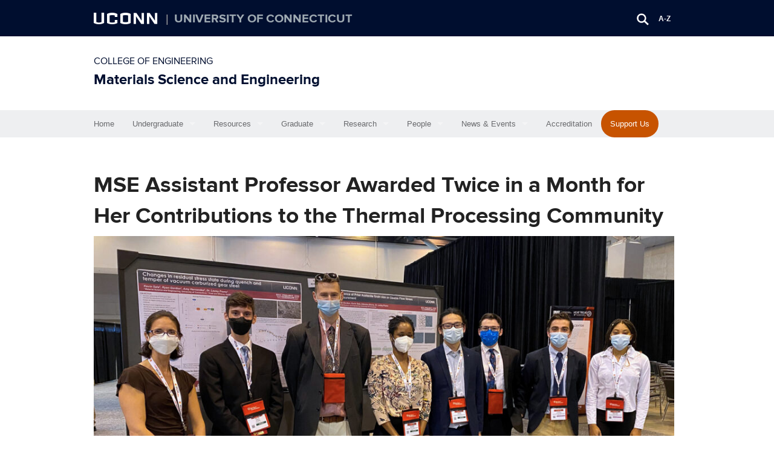

--- FILE ---
content_type: text/html; charset=UTF-8
request_url: https://mse.engr.uconn.edu/mse-assistant-professor-awarded-twice-in-a-month-for-her-contributions-to-the-thermal-processing-community.php
body_size: 56732
content:
<!DOCTYPE html>
<!--[if IE 6]>
<html id="ie6" lang="en-US">
<![endif]-->
<!--[if IE 7]>
<html id="ie7" lang="en-US">
<![endif]-->
<!--[if IE 8]>
<html id="ie8" lang="en-US">
<![endif]-->
<!--[if IE 9]>
<html id="ie9" lang="en-US">
<![endif]-->
<!--[if IE 10]>
<html id="ie10" lang="en-US">
<![endif]-->
<!--[if IE 11]>
<html id="ie11" lang="en-US">
<![endif]-->
<!--[if !(IE 6) | !(IE 7) | !(IE 8) | !(IE 9) | !(IE 10) | !(IE 11)]><!-->
<html lang = "en-US" lang="en-US">
<!--<![endif]-->
<head>
<meta name="viewport" content="width=device-width, initial-scale=1.0">
<meta http-equiv="X-UA-Compatible" content="IE=Edge,chrome=1" />
<meta name = "robots" content = "all, index, follow" />
<meta http-equiv = "CACHE-CONTROL" content = "CACHE" />
<meta http-equiv = "PRAGMA" content = "CACHE" />
    <title>MSE Assistant Professor Awarded Twice in a Month for Her Contributions to the Thermal Processing Community  |   Materials Science and Engineering</title>
	<link rel="pingback" href="https://mse.engr.uconn.edu/xmlrpc.php">
	<meta name='robots' content='max-image-preview:large' />
<link rel='dns-prefetch' href='//www.googletagmanager.com' />
<link rel="alternate" title="oEmbed (JSON)" type="application/json+oembed" href="https://mse.engr.uconn.edu/wp-json/oembed/1.0/embed?url=https%3A%2F%2Fmse.engr.uconn.edu%2Fmse-assistant-professor-awarded-twice-in-a-month-for-her-contributions-to-the-thermal-processing-community.php" />
<link rel="alternate" title="oEmbed (XML)" type="text/xml+oembed" href="https://mse.engr.uconn.edu/wp-json/oembed/1.0/embed?url=https%3A%2F%2Fmse.engr.uconn.edu%2Fmse-assistant-professor-awarded-twice-in-a-month-for-her-contributions-to-the-thermal-processing-community.php&#038;format=xml" />
<style id='wp-img-auto-sizes-contain-inline-css' type='text/css'>
img:is([sizes=auto i],[sizes^="auto," i]){contain-intrinsic-size:3000px 1500px}
/*# sourceURL=wp-img-auto-sizes-contain-inline-css */
</style>
<style id='wp-emoji-styles-inline-css' type='text/css'>

	img.wp-smiley, img.emoji {
		display: inline !important;
		border: none !important;
		box-shadow: none !important;
		height: 1em !important;
		width: 1em !important;
		margin: 0 0.07em !important;
		vertical-align: -0.1em !important;
		background: none !important;
		padding: 0 !important;
	}
/*# sourceURL=wp-emoji-styles-inline-css */
</style>
<style id='wp-block-library-inline-css' type='text/css'>
:root{--wp-block-synced-color:#7a00df;--wp-block-synced-color--rgb:122,0,223;--wp-bound-block-color:var(--wp-block-synced-color);--wp-editor-canvas-background:#ddd;--wp-admin-theme-color:#007cba;--wp-admin-theme-color--rgb:0,124,186;--wp-admin-theme-color-darker-10:#006ba1;--wp-admin-theme-color-darker-10--rgb:0,107,160.5;--wp-admin-theme-color-darker-20:#005a87;--wp-admin-theme-color-darker-20--rgb:0,90,135;--wp-admin-border-width-focus:2px}@media (min-resolution:192dpi){:root{--wp-admin-border-width-focus:1.5px}}.wp-element-button{cursor:pointer}:root .has-very-light-gray-background-color{background-color:#eee}:root .has-very-dark-gray-background-color{background-color:#313131}:root .has-very-light-gray-color{color:#eee}:root .has-very-dark-gray-color{color:#313131}:root .has-vivid-green-cyan-to-vivid-cyan-blue-gradient-background{background:linear-gradient(135deg,#00d084,#0693e3)}:root .has-purple-crush-gradient-background{background:linear-gradient(135deg,#34e2e4,#4721fb 50%,#ab1dfe)}:root .has-hazy-dawn-gradient-background{background:linear-gradient(135deg,#faaca8,#dad0ec)}:root .has-subdued-olive-gradient-background{background:linear-gradient(135deg,#fafae1,#67a671)}:root .has-atomic-cream-gradient-background{background:linear-gradient(135deg,#fdd79a,#004a59)}:root .has-nightshade-gradient-background{background:linear-gradient(135deg,#330968,#31cdcf)}:root .has-midnight-gradient-background{background:linear-gradient(135deg,#020381,#2874fc)}:root{--wp--preset--font-size--normal:16px;--wp--preset--font-size--huge:42px}.has-regular-font-size{font-size:1em}.has-larger-font-size{font-size:2.625em}.has-normal-font-size{font-size:var(--wp--preset--font-size--normal)}.has-huge-font-size{font-size:var(--wp--preset--font-size--huge)}.has-text-align-center{text-align:center}.has-text-align-left{text-align:left}.has-text-align-right{text-align:right}.has-fit-text{white-space:nowrap!important}#end-resizable-editor-section{display:none}.aligncenter{clear:both}.items-justified-left{justify-content:flex-start}.items-justified-center{justify-content:center}.items-justified-right{justify-content:flex-end}.items-justified-space-between{justify-content:space-between}.screen-reader-text{border:0;clip-path:inset(50%);height:1px;margin:-1px;overflow:hidden;padding:0;position:absolute;width:1px;word-wrap:normal!important}.screen-reader-text:focus{background-color:#ddd;clip-path:none;color:#444;display:block;font-size:1em;height:auto;left:5px;line-height:normal;padding:15px 23px 14px;text-decoration:none;top:5px;width:auto;z-index:100000}html :where(.has-border-color){border-style:solid}html :where([style*=border-top-color]){border-top-style:solid}html :where([style*=border-right-color]){border-right-style:solid}html :where([style*=border-bottom-color]){border-bottom-style:solid}html :where([style*=border-left-color]){border-left-style:solid}html :where([style*=border-width]){border-style:solid}html :where([style*=border-top-width]){border-top-style:solid}html :where([style*=border-right-width]){border-right-style:solid}html :where([style*=border-bottom-width]){border-bottom-style:solid}html :where([style*=border-left-width]){border-left-style:solid}html :where(img[class*=wp-image-]){height:auto;max-width:100%}:where(figure){margin:0 0 1em}html :where(.is-position-sticky){--wp-admin--admin-bar--position-offset:var(--wp-admin--admin-bar--height,0px)}@media screen and (max-width:600px){html :where(.is-position-sticky){--wp-admin--admin-bar--position-offset:0px}}

/*# sourceURL=wp-block-library-inline-css */
</style><style id='global-styles-inline-css' type='text/css'>
:root{--wp--preset--aspect-ratio--square: 1;--wp--preset--aspect-ratio--4-3: 4/3;--wp--preset--aspect-ratio--3-4: 3/4;--wp--preset--aspect-ratio--3-2: 3/2;--wp--preset--aspect-ratio--2-3: 2/3;--wp--preset--aspect-ratio--16-9: 16/9;--wp--preset--aspect-ratio--9-16: 9/16;--wp--preset--color--black: #000000;--wp--preset--color--cyan-bluish-gray: #abb8c3;--wp--preset--color--white: #ffffff;--wp--preset--color--pale-pink: #f78da7;--wp--preset--color--vivid-red: #cf2e2e;--wp--preset--color--luminous-vivid-orange: #ff6900;--wp--preset--color--luminous-vivid-amber: #fcb900;--wp--preset--color--light-green-cyan: #7bdcb5;--wp--preset--color--vivid-green-cyan: #00d084;--wp--preset--color--pale-cyan-blue: #8ed1fc;--wp--preset--color--vivid-cyan-blue: #0693e3;--wp--preset--color--vivid-purple: #9b51e0;--wp--preset--gradient--vivid-cyan-blue-to-vivid-purple: linear-gradient(135deg,rgb(6,147,227) 0%,rgb(155,81,224) 100%);--wp--preset--gradient--light-green-cyan-to-vivid-green-cyan: linear-gradient(135deg,rgb(122,220,180) 0%,rgb(0,208,130) 100%);--wp--preset--gradient--luminous-vivid-amber-to-luminous-vivid-orange: linear-gradient(135deg,rgb(252,185,0) 0%,rgb(255,105,0) 100%);--wp--preset--gradient--luminous-vivid-orange-to-vivid-red: linear-gradient(135deg,rgb(255,105,0) 0%,rgb(207,46,46) 100%);--wp--preset--gradient--very-light-gray-to-cyan-bluish-gray: linear-gradient(135deg,rgb(238,238,238) 0%,rgb(169,184,195) 100%);--wp--preset--gradient--cool-to-warm-spectrum: linear-gradient(135deg,rgb(74,234,220) 0%,rgb(151,120,209) 20%,rgb(207,42,186) 40%,rgb(238,44,130) 60%,rgb(251,105,98) 80%,rgb(254,248,76) 100%);--wp--preset--gradient--blush-light-purple: linear-gradient(135deg,rgb(255,206,236) 0%,rgb(152,150,240) 100%);--wp--preset--gradient--blush-bordeaux: linear-gradient(135deg,rgb(254,205,165) 0%,rgb(254,45,45) 50%,rgb(107,0,62) 100%);--wp--preset--gradient--luminous-dusk: linear-gradient(135deg,rgb(255,203,112) 0%,rgb(199,81,192) 50%,rgb(65,88,208) 100%);--wp--preset--gradient--pale-ocean: linear-gradient(135deg,rgb(255,245,203) 0%,rgb(182,227,212) 50%,rgb(51,167,181) 100%);--wp--preset--gradient--electric-grass: linear-gradient(135deg,rgb(202,248,128) 0%,rgb(113,206,126) 100%);--wp--preset--gradient--midnight: linear-gradient(135deg,rgb(2,3,129) 0%,rgb(40,116,252) 100%);--wp--preset--font-size--small: 13px;--wp--preset--font-size--medium: 20px;--wp--preset--font-size--large: 36px;--wp--preset--font-size--x-large: 42px;--wp--preset--spacing--20: 0.44rem;--wp--preset--spacing--30: 0.67rem;--wp--preset--spacing--40: 1rem;--wp--preset--spacing--50: 1.5rem;--wp--preset--spacing--60: 2.25rem;--wp--preset--spacing--70: 3.38rem;--wp--preset--spacing--80: 5.06rem;--wp--preset--shadow--natural: 6px 6px 9px rgba(0, 0, 0, 0.2);--wp--preset--shadow--deep: 12px 12px 50px rgba(0, 0, 0, 0.4);--wp--preset--shadow--sharp: 6px 6px 0px rgba(0, 0, 0, 0.2);--wp--preset--shadow--outlined: 6px 6px 0px -3px rgb(255, 255, 255), 6px 6px rgb(0, 0, 0);--wp--preset--shadow--crisp: 6px 6px 0px rgb(0, 0, 0);}:where(.is-layout-flex){gap: 0.5em;}:where(.is-layout-grid){gap: 0.5em;}body .is-layout-flex{display: flex;}.is-layout-flex{flex-wrap: wrap;align-items: center;}.is-layout-flex > :is(*, div){margin: 0;}body .is-layout-grid{display: grid;}.is-layout-grid > :is(*, div){margin: 0;}:where(.wp-block-columns.is-layout-flex){gap: 2em;}:where(.wp-block-columns.is-layout-grid){gap: 2em;}:where(.wp-block-post-template.is-layout-flex){gap: 1.25em;}:where(.wp-block-post-template.is-layout-grid){gap: 1.25em;}.has-black-color{color: var(--wp--preset--color--black) !important;}.has-cyan-bluish-gray-color{color: var(--wp--preset--color--cyan-bluish-gray) !important;}.has-white-color{color: var(--wp--preset--color--white) !important;}.has-pale-pink-color{color: var(--wp--preset--color--pale-pink) !important;}.has-vivid-red-color{color: var(--wp--preset--color--vivid-red) !important;}.has-luminous-vivid-orange-color{color: var(--wp--preset--color--luminous-vivid-orange) !important;}.has-luminous-vivid-amber-color{color: var(--wp--preset--color--luminous-vivid-amber) !important;}.has-light-green-cyan-color{color: var(--wp--preset--color--light-green-cyan) !important;}.has-vivid-green-cyan-color{color: var(--wp--preset--color--vivid-green-cyan) !important;}.has-pale-cyan-blue-color{color: var(--wp--preset--color--pale-cyan-blue) !important;}.has-vivid-cyan-blue-color{color: var(--wp--preset--color--vivid-cyan-blue) !important;}.has-vivid-purple-color{color: var(--wp--preset--color--vivid-purple) !important;}.has-black-background-color{background-color: var(--wp--preset--color--black) !important;}.has-cyan-bluish-gray-background-color{background-color: var(--wp--preset--color--cyan-bluish-gray) !important;}.has-white-background-color{background-color: var(--wp--preset--color--white) !important;}.has-pale-pink-background-color{background-color: var(--wp--preset--color--pale-pink) !important;}.has-vivid-red-background-color{background-color: var(--wp--preset--color--vivid-red) !important;}.has-luminous-vivid-orange-background-color{background-color: var(--wp--preset--color--luminous-vivid-orange) !important;}.has-luminous-vivid-amber-background-color{background-color: var(--wp--preset--color--luminous-vivid-amber) !important;}.has-light-green-cyan-background-color{background-color: var(--wp--preset--color--light-green-cyan) !important;}.has-vivid-green-cyan-background-color{background-color: var(--wp--preset--color--vivid-green-cyan) !important;}.has-pale-cyan-blue-background-color{background-color: var(--wp--preset--color--pale-cyan-blue) !important;}.has-vivid-cyan-blue-background-color{background-color: var(--wp--preset--color--vivid-cyan-blue) !important;}.has-vivid-purple-background-color{background-color: var(--wp--preset--color--vivid-purple) !important;}.has-black-border-color{border-color: var(--wp--preset--color--black) !important;}.has-cyan-bluish-gray-border-color{border-color: var(--wp--preset--color--cyan-bluish-gray) !important;}.has-white-border-color{border-color: var(--wp--preset--color--white) !important;}.has-pale-pink-border-color{border-color: var(--wp--preset--color--pale-pink) !important;}.has-vivid-red-border-color{border-color: var(--wp--preset--color--vivid-red) !important;}.has-luminous-vivid-orange-border-color{border-color: var(--wp--preset--color--luminous-vivid-orange) !important;}.has-luminous-vivid-amber-border-color{border-color: var(--wp--preset--color--luminous-vivid-amber) !important;}.has-light-green-cyan-border-color{border-color: var(--wp--preset--color--light-green-cyan) !important;}.has-vivid-green-cyan-border-color{border-color: var(--wp--preset--color--vivid-green-cyan) !important;}.has-pale-cyan-blue-border-color{border-color: var(--wp--preset--color--pale-cyan-blue) !important;}.has-vivid-cyan-blue-border-color{border-color: var(--wp--preset--color--vivid-cyan-blue) !important;}.has-vivid-purple-border-color{border-color: var(--wp--preset--color--vivid-purple) !important;}.has-vivid-cyan-blue-to-vivid-purple-gradient-background{background: var(--wp--preset--gradient--vivid-cyan-blue-to-vivid-purple) !important;}.has-light-green-cyan-to-vivid-green-cyan-gradient-background{background: var(--wp--preset--gradient--light-green-cyan-to-vivid-green-cyan) !important;}.has-luminous-vivid-amber-to-luminous-vivid-orange-gradient-background{background: var(--wp--preset--gradient--luminous-vivid-amber-to-luminous-vivid-orange) !important;}.has-luminous-vivid-orange-to-vivid-red-gradient-background{background: var(--wp--preset--gradient--luminous-vivid-orange-to-vivid-red) !important;}.has-very-light-gray-to-cyan-bluish-gray-gradient-background{background: var(--wp--preset--gradient--very-light-gray-to-cyan-bluish-gray) !important;}.has-cool-to-warm-spectrum-gradient-background{background: var(--wp--preset--gradient--cool-to-warm-spectrum) !important;}.has-blush-light-purple-gradient-background{background: var(--wp--preset--gradient--blush-light-purple) !important;}.has-blush-bordeaux-gradient-background{background: var(--wp--preset--gradient--blush-bordeaux) !important;}.has-luminous-dusk-gradient-background{background: var(--wp--preset--gradient--luminous-dusk) !important;}.has-pale-ocean-gradient-background{background: var(--wp--preset--gradient--pale-ocean) !important;}.has-electric-grass-gradient-background{background: var(--wp--preset--gradient--electric-grass) !important;}.has-midnight-gradient-background{background: var(--wp--preset--gradient--midnight) !important;}.has-small-font-size{font-size: var(--wp--preset--font-size--small) !important;}.has-medium-font-size{font-size: var(--wp--preset--font-size--medium) !important;}.has-large-font-size{font-size: var(--wp--preset--font-size--large) !important;}.has-x-large-font-size{font-size: var(--wp--preset--font-size--x-large) !important;}
/*# sourceURL=global-styles-inline-css */
</style>

<style id='classic-theme-styles-inline-css' type='text/css'>
/*! This file is auto-generated */
.wp-block-button__link{color:#fff;background-color:#32373c;border-radius:9999px;box-shadow:none;text-decoration:none;padding:calc(.667em + 2px) calc(1.333em + 2px);font-size:1.125em}.wp-block-file__button{background:#32373c;color:#fff;text-decoration:none}
/*# sourceURL=/wp-includes/css/classic-themes.min.css */
</style>
<link rel='stylesheet' id='awsm-ead-public-css' href='https://mse.engr.uconn.edu/wp-content/plugins/embed-any-document/css/embed-public.min.css?ver=2.7.12' type='text/css' media='all' />
<link rel='stylesheet' id='normalize-style-css' href='https://mse.engr.uconn.edu/wp-content/themes/independence-day-theme/css/normalize.css?ver=6.9' type='text/css' media='all' />
<link rel='stylesheet' id='foundation-style-css' href='https://mse.engr.uconn.edu/wp-content/themes/independence-day-theme/css/foundation.min.css?ver=6.9' type='text/css' media='all' />
<link rel='stylesheet' id='site-font-style-css' href='https://mse.engr.uconn.edu/wp-content/themes/independence-day-theme/css/fonts.css?ver=6.9' type='text/css' media='all' />
<link rel='stylesheet' id='site-style-css' href='https://mse.engr.uconn.edu/wp-content/themes/independence-day-theme/style.css?ver=6.9' type='text/css' media='all' />
<link rel='stylesheet' id='static-overrides-style-css' href='https://mse.engr.uconn.edu/wp-content/themes/independence-day-theme/css/app.css?ver=6.9' type='text/css' media='all' />
<link rel='stylesheet' id='jquery-ui-style-css' href='https://mse.engr.uconn.edu/wp-content/themes/independence-day-theme/css/jquery-ui.css?ver=6.9' type='text/css' media='all' />
<!--n2css--><!--n2js--><script type="text/javascript" src="https://mse.engr.uconn.edu/wp-includes/js/jquery/jquery.min.js?ver=3.7.1" id="jquery-core-js"></script>
<script type="text/javascript" src="https://mse.engr.uconn.edu/wp-includes/js/jquery/jquery-migrate.min.js?ver=3.4.1" id="jquery-migrate-js"></script>
<script type="text/javascript" src="https://mse.engr.uconn.edu/wp-content/themes/independence-day-theme/js/vendor/modernizr.js?ver=6.9" id="vendor-modernizr-js"></script>
<script type="text/javascript" src="https://mse.engr.uconn.edu/wp-content/themes/independence-day-theme/js/foundation.min.js?ver=6.9" id="foundation-jQuery-js"></script>

<!-- Google tag (gtag.js) snippet added by Site Kit -->
<!-- Google Analytics snippet added by Site Kit -->
<script type="text/javascript" src="https://www.googletagmanager.com/gtag/js?id=G-SFYYQZXXK2" id="google_gtagjs-js" async></script>
<script type="text/javascript" id="google_gtagjs-js-after">
/* <![CDATA[ */
window.dataLayer = window.dataLayer || [];function gtag(){dataLayer.push(arguments);}
gtag("set","linker",{"domains":["mse.engr.uconn.edu"]});
gtag("js", new Date());
gtag("set", "developer_id.dZTNiMT", true);
gtag("config", "G-SFYYQZXXK2");
//# sourceURL=google_gtagjs-js-after
/* ]]> */
</script>
<link rel="https://api.w.org/" href="https://mse.engr.uconn.edu/wp-json/" /><link rel="alternate" title="JSON" type="application/json" href="https://mse.engr.uconn.edu/wp-json/wp/v2/posts/13587" /><link rel="EditURI" type="application/rsd+xml" title="RSD" href="https://mse.engr.uconn.edu/xmlrpc.php?rsd" />
<link rel="canonical" href="https://mse.engr.uconn.edu/mse-assistant-professor-awarded-twice-in-a-month-for-her-contributions-to-the-thermal-processing-community.php" />
<link rel='shortlink' href='https://mse.engr.uconn.edu/?p=13587' />
<meta name="generator" content="Site Kit by Google 1.170.0" />
<!-- Google Tag Manager snippet added by Site Kit -->
<script type="text/javascript">
/* <![CDATA[ */

			( function( w, d, s, l, i ) {
				w[l] = w[l] || [];
				w[l].push( {'gtm.start': new Date().getTime(), event: 'gtm.js'} );
				var f = d.getElementsByTagName( s )[0],
					j = d.createElement( s ), dl = l != 'dataLayer' ? '&l=' + l : '';
				j.async = true;
				j.src = 'https://www.googletagmanager.com/gtm.js?id=' + i + dl;
				f.parentNode.insertBefore( j, f );
			} )( window, document, 'script', 'dataLayer', 'GTM-W7WDP6H' );
			
/* ]]> */
</script>

<!-- End Google Tag Manager snippet added by Site Kit -->
<link rel="icon" href="https://mse.engr.uconn.edu/wp-content/uploads/2020/04/cropped-Uconn_favicon512-32x32.jpg" sizes="32x32" />
<link rel="icon" href="https://mse.engr.uconn.edu/wp-content/uploads/2020/04/cropped-Uconn_favicon512-192x192.jpg" sizes="192x192" />
<link rel="apple-touch-icon" href="https://mse.engr.uconn.edu/wp-content/uploads/2020/04/cropped-Uconn_favicon512-180x180.jpg" />
<meta name="msapplication-TileImage" content="https://mse.engr.uconn.edu/wp-content/uploads/2020/04/cropped-Uconn_favicon512-270x270.jpg" />
		<style type="text/css" id="wp-custom-css">
			/*
You can add your own CSS here.

Click the help icon above to learn more.
*/

		</style>
		<link rel='stylesheet' id='so-css-independence-day-theme-css' href='https://mse.engr.uconn.edu/wp-content/uploads/so-css/so-css-independence-day-theme.css?ver=1761250688' type='text/css' media='all' />
<link rel='stylesheet' id='siteorigin-panels-front-css' href='https://mse.engr.uconn.edu/wp-content/plugins/siteorigin-panels/css/front-flex.min.css?ver=2.33.5' type='text/css' media='all' />
</head>
<body id = "secondarypage" class="wp-singular post-template-default single single-post postid-13587 single-format-standard wp-theme-independence-day-theme">
<div id = "wrapper" class = "long-row">
    <!-- header with brand standard -->
    <div class = "long-row" id = "header-bar"><!-- brand bar -->
        <div class = "row" id = "header-box">
            <div class = "large-8 column"><!-- brand box: uconn | university of connecticut  -->
                <ul id = "bannertop">
                    <li>
                        <div id = "uc-sig">
                            <span id = "uconn-signature"><a href = "http://www.uconn.edu/">UCONN</a></span>
                        </div>
                    </li>
                    <li>
                        <div id = "uc-sep">
                            <span id = "separator">|</span>
                        </div>
                    </li>
                    <li>
                        <div id = "uc-fn">
                            <span id = "uconn-fullname"><a href = "http://www.uconn.edu/">University of Connecticut</a></span>
                        </div>
                    </li>
                </ul>
            </div>
            <div class = "large-4 column"  id = "search-index-box"><!-- search/index box -->
				<ul id = "iconsbox">
                    <li>
                        <div>
                            <a href = "http://www.uconn.edu/search/"><img src = "/images/m-icons_0000_search-white.png" alt = "image icon" /></a>
                        </div>
                    </li>
                    <li>
                        <div>
                            <a href = "http://www.uconn.edu/az">A-Z</a>
                        </div>
                    </li>
                </ul>
            </div>
        </div>
    </div>
    <!-- site title area with brand standard -->
    <div class = "long-row" id = "title-bar">
        <div class = "row" id = "title-box">
            <div class = "large-12 left"><!-- site title and partnership -->
                <p><span>
                    <a class = "primary-org-name" href = "http://engineering.uconn.edu/">College of Engineering</a>
                </span></p>
                <h1>
					<span id = "site-name">
						<a href = "https://mse.engr.uconn.edu">Materials Science and Engineering</a>
					</span>
                </h1>
            </div>
        </div>
    </div>
    <!-- main menu area -->
<div class = "long-row" id = "top-menu-bar">
	<div class = "row">
		<div class = "large-12">
<nav class="top-bar" data-topbar role="navigation">
  <ul class="title-area">
    <li class="name"></li>
    <li class="toggle-topbar menu-icon right"><a href="#"><span>Menu</span></a></li>
  </ul>
  <section class="top-bar-section">
		<ul id="mainmenu" class="menu"><li class="divider"></li><li id="menu-item-1343" class="menu-item menu-item-type-post_type menu-item-object-page menu-item-home menu-item-1343"><a href="https://mse.engr.uconn.edu/">Home</a></li>
<li class="divider"></li><li id="menu-item-7011" class="menu-item menu-item-type-custom menu-item-object-custom menu-item-has-children has-dropdown menu-item-7011"><a href="#">Undergraduate</a>
<ul class="sub-menu dropdown">
	<li id="menu-item-12003" class="menu-item menu-item-type-post_type menu-item-object-page menu-item-12003"><a href="https://mse.engr.uconn.edu/scholarships-for-mse-majors">Scholarships for MSE Majors</a></li>
	<li id="menu-item-7583" class="menu-item menu-item-type-custom menu-item-object-custom menu-item-has-children has-dropdown menu-item-7583"><a href="#">Undergraduate Admission</a>
<ul class="sub-menu dropdown">
		<li id="menu-item-1053" class="menu-item menu-item-type-post_type menu-item-object-page menu-item-1053"><a href="https://mse.engr.uconn.edu/undergraduate-admissions">Undergraduate Admissions</a></li>
		<li id="menu-item-4029" class="menu-item menu-item-type-custom menu-item-object-custom menu-item-4029"><a href="https://admissions.uconn.edu/apply/transfer/transfer-credit/ap-ib-a-level-credit/">IB Transfer Guidelines</a></li>
		<li id="menu-item-1763" class="menu-item menu-item-type-custom menu-item-object-custom menu-item-1763"><a target="_blank" href="http://admissions.uconn.edu/apply/transfer/transfer-credit/equivalencies">Transfer Course Equivalencies</a></li>
	</ul>
</li>
	<li id="menu-item-7010" class="menu-item menu-item-type-post_type menu-item-object-page menu-item-7010"><a href="https://mse.engr.uconn.edu/undergraduate-program">Undergraduate Program</a></li>
	<li id="menu-item-2906" class="menu-item menu-item-type-post_type menu-item-object-page menu-item-2906"><a href="https://mse.engr.uconn.edu/video-undergraduate-laboratories">Video: Undergraduate Laboratories</a></li>
	<li id="menu-item-1056" class="menu-item menu-item-type-post_type menu-item-object-page menu-item-1056"><a href="https://mse.engr.uconn.edu/curriculum-and-course-guide">Curriculum and Course Guide</a></li>
	<li id="menu-item-1133" class="menu-item menu-item-type-post_type menu-item-object-page menu-item-1133"><a href="https://mse.engr.uconn.edu/undergraduate-program/course-descriptions">Course Descriptions</a></li>
	<li id="menu-item-5308" class="menu-item menu-item-type-post_type menu-item-object-page menu-item-5308"><a href="https://mse.engr.uconn.edu/mse-honors-requirements">MSE Honors Requirements</a></li>
	<li id="menu-item-4028" class="menu-item menu-item-type-custom menu-item-object-custom menu-item-4028"><a href="http://geoc.uconn.edu/approved-gen-ed-courses/">Approved Gen Ed Courses</a></li>
	<li id="menu-item-1057" class="menu-item menu-item-type-post_type menu-item-object-page menu-item-1057"><a href="https://mse.engr.uconn.edu/minors">Minors</a></li>
	<li id="menu-item-1054" class="menu-item menu-item-type-post_type menu-item-object-page menu-item-1054"><a href="https://mse.engr.uconn.edu/senior-design">Senior Design</a></li>
	<li id="menu-item-13907" class="menu-item menu-item-type-post_type menu-item-object-page menu-item-13907"><a href="https://mse.engr.uconn.edu/research-internship-job">Research, Internship, Job</a></li>
	<li id="menu-item-2929" class="menu-item menu-item-type-custom menu-item-object-custom menu-item-2929"><a href="https://mse.engr.uconn.edu/program-mission-and-objectives">MSE Mission Statement</a></li>
	<li id="menu-item-13335" class="menu-item menu-item-type-post_type menu-item-object-page menu-item-13335"><a href="https://mse.engr.uconn.edu/what-comes-after-graduation-for-mse-students">What comes after Graduation?</a></li>
</ul>
</li>
<li class="divider"></li><li id="menu-item-6677" class="menu-item menu-item-type-custom menu-item-object-custom menu-item-has-children has-dropdown menu-item-6677"><a href="#">Resources</a>
<ul class="sub-menu dropdown">
	<li id="menu-item-14605" class="menu-item menu-item-type-post_type menu-item-object-page menu-item-14605"><a href="https://mse.engr.uconn.edu/why-study-mse">Why Study MSE?</a></li>
	<li id="menu-item-11006" class="menu-item menu-item-type-post_type menu-item-object-page menu-item-11006"><a href="https://mse.engr.uconn.edu/what-we-do-in-mse">What we do in Materials Science and Engineering</a></li>
	<li id="menu-item-13753" class="menu-item menu-item-type-post_type menu-item-object-page menu-item-13753"><a href="https://mse.engr.uconn.edu/why-join-mse">Why Join MSE</a></li>
	<li id="menu-item-12409" class="menu-item menu-item-type-post_type menu-item-object-page menu-item-12409"><a href="https://mse.engr.uconn.edu/mse-virtual-open-house">MSE’s Virtual Open House</a></li>
	<li id="menu-item-15911" class="menu-item menu-item-type-custom menu-item-object-custom menu-item-15911"><a href="https://mse.engr.uconn.edu/wp-content/uploads/2024/10/ConferenceGuide2024-10-03.pdf">Attending a Conference: General Guidelines</a></li>
	<li id="menu-item-15912" class="menu-item menu-item-type-custom menu-item-object-custom menu-item-15912"><a href="https://mse.engr.uconn.edu/wp-content/uploads/2024/10/Travel-Policy-2024-10-03.pdf">MSE Student Travel Funding Policy</a></li>
	<li id="menu-item-4698" class="menu-item menu-item-type-post_type menu-item-object-page menu-item-4698"><a href="https://mse.engr.uconn.edu/statement-on-referencing-plagiarism-and-cheating">Statement on Referencing, Plagiarism, and Cheating</a></li>
	<li id="menu-item-1300" class="menu-item menu-item-type-custom menu-item-object-custom menu-item-has-children has-dropdown menu-item-1300"><a href="#">Student Societies / Clubs</a>
<ul class="sub-menu dropdown">
		<li id="menu-item-1301" class="menu-item menu-item-type-custom menu-item-object-custom menu-item-1301"><a target="_blank" href="https://alphasigmamu.engr.uconn.edu/">Alpha Sigma Mu</a></li>
		<li id="menu-item-1302" class="menu-item menu-item-type-custom menu-item-object-custom menu-item-1302"><a target="_blank" href="http://ucma.uconn.edu/">Material Advantage Student Chapter (UCMA)</a></li>
		<li id="menu-item-1303" class="menu-item menu-item-type-custom menu-item-object-custom menu-item-1303"><a target="_blank" href="http://mrs.engr.uconn.edu/">Materials Research Society University Chapter (MRS)</a></li>
		<li id="menu-item-12076" class="menu-item menu-item-type-custom menu-item-object-custom menu-item-12076"><a href="https://mwc.engr.uconn.edu">Metal Working Club</a></li>
		<li id="menu-item-7578" class="menu-item menu-item-type-custom menu-item-object-custom menu-item-7578"><a href="https://sites.google.com/view/uc3dpc/home">3D Printing Club</a></li>
		<li id="menu-item-3124" class="menu-item menu-item-type-custom menu-item-object-custom menu-item-3124"><a href="https://uconntact.uconn.edu/Organizations">List of Student Organizations</a></li>
	</ul>
</li>
	<li id="menu-item-7874" class="menu-item menu-item-type-custom menu-item-object-custom menu-item-7874"><a href="https://www.ims.uconn.edu/employment-open-positions/">Job Opportunities</a></li>
	<li id="menu-item-15188" class="menu-item menu-item-type-post_type menu-item-object-page menu-item-15188"><a href="https://mse.engr.uconn.edu/directions">Directions to MSE</a></li>
	<li id="menu-item-1067" class="menu-item menu-item-type-post_type menu-item-object-page menu-item-1067"><a href="https://mse.engr.uconn.edu/contact-us">Contact Us</a></li>
</ul>
</li>
<li class="divider"></li><li id="menu-item-6926" class="menu-item menu-item-type-custom menu-item-object-custom menu-item-has-children has-dropdown menu-item-6926"><a href="#">Graduate</a>
<ul class="sub-menu dropdown">
	<li id="menu-item-6943" class="menu-item menu-item-type-post_type menu-item-object-page menu-item-6943"><a href="https://mse.engr.uconn.edu/graduate-program">Graduate Program</a></li>
	<li id="menu-item-1306" class="menu-item menu-item-type-custom menu-item-object-custom menu-item-1306"><a href="http://www.youtube.com/watch?v=_yS-KXNOVcM&#038;feature=share&#038;list=PL0FAA01BBAF4B5111">Video: Outstanding Environment for Grad Studies</a></li>
	<li id="menu-item-1110" class="menu-item menu-item-type-post_type menu-item-object-page menu-item-1110"><a href="https://mse.engr.uconn.edu/graduate-program-admission">Admission</a></li>
	<li id="menu-item-1050" class="menu-item menu-item-type-post_type menu-item-object-page menu-item-1050"><a href="https://mse.engr.uconn.edu/ph-d-program">Ph.D. Program</a></li>
	<li id="menu-item-1048" class="menu-item menu-item-type-post_type menu-item-object-page menu-item-1048"><a href="https://mse.engr.uconn.edu/m-s-program">M.S. Program</a></li>
	<li id="menu-item-1049" class="menu-item menu-item-type-post_type menu-item-object-page menu-item-1049"><a href="https://mse.engr.uconn.edu/master-of-engineering">Master of Engineering</a></li>
	<li id="menu-item-1045" class="menu-item menu-item-type-post_type menu-item-object-page menu-item-1045"><a href="https://mse.engr.uconn.edu/courses">Courses</a></li>
	<li id="menu-item-1046" class="menu-item menu-item-type-post_type menu-item-object-page menu-item-1046"><a href="https://mse.engr.uconn.edu/faq">FAQ</a></li>
	<li id="menu-item-1047" class="menu-item menu-item-type-post_type menu-item-object-page menu-item-1047"><a href="https://mse.engr.uconn.edu/graduate-handbook">Graduate Handbook</a></li>
	<li id="menu-item-5459" class="menu-item menu-item-type-custom menu-item-object-custom menu-item-5459"><a href="https://mse.engr.uconn.edu/wp-content/uploads/2017/05/MS_checklist2017_5_8.pdf">M.S. Checklist</a></li>
	<li id="menu-item-5163" class="menu-item menu-item-type-custom menu-item-object-custom menu-item-5163"><a href="https://mse.engr.uconn.edu/wp-content/uploads/2022/12/PhD_MSEchecklist2022-12.pdf">Ph.D. Checklist</a></li>
	<li id="menu-item-13258" class="menu-item menu-item-type-custom menu-item-object-custom menu-item-13258"><a href="https://mse.engr.uconn.edu/wp-content/uploads/2021/04/GA-Supervision-Resources-and-Referrals-Sheet.pdf">University Resources for Graduate Students</a></li>
</ul>
</li>
<li class="divider"></li><li id="menu-item-6495" class="menu-item menu-item-type-custom menu-item-object-custom menu-item-has-children has-dropdown menu-item-6495"><a>Research</a>
<ul class="sub-menu dropdown">
	<li id="menu-item-1051" class="menu-item menu-item-type-post_type menu-item-object-page menu-item-1051"><a href="https://mse.engr.uconn.edu/research-topics">Research Topics</a></li>
	<li id="menu-item-6686" class="menu-item menu-item-type-custom menu-item-object-custom menu-item-has-children has-dropdown menu-item-6686"><a href="#">Specialties</a>
<ul class="sub-menu dropdown">
		<li id="menu-item-3418" class="menu-item menu-item-type-post_type menu-item-object-page menu-item-3418"><a href="https://mse.engr.uconn.edu/additive-manufacturing-and-materials-processing">Additive Manufacturing and Materials Processing</a></li>
		<li id="menu-item-3417" class="menu-item menu-item-type-post_type menu-item-object-page menu-item-3417"><a href="https://mse.engr.uconn.edu/advanced-ceramics">Advanced Ceramics</a></li>
		<li id="menu-item-3420" class="menu-item menu-item-type-post_type menu-item-object-page menu-item-3420"><a href="https://mse.engr.uconn.edu/biomaterials-and-tissue-engineering">Biomaterials and Tissue Engineering</a></li>
		<li id="menu-item-3414" class="menu-item menu-item-type-post_type menu-item-object-page menu-item-3414"><a href="https://mse.engr.uconn.edu/materials-genomics-and-integrated-modeling">Materials Genomics and Integrated Modeling</a></li>
		<li id="menu-item-3415" class="menu-item menu-item-type-post_type menu-item-object-page menu-item-3415"><a href="https://mse.engr.uconn.edu/materials-for-energy-applications">Materials for Energy Applications</a></li>
		<li id="menu-item-3413" class="menu-item menu-item-type-post_type menu-item-object-page menu-item-3413"><a href="https://mse.engr.uconn.edu/nanoscience-and-nanotechnology">Nanoscience and Nanotechnology</a></li>
	</ul>
</li>
	<li id="menu-item-6687" class="menu-item menu-item-type-custom menu-item-object-custom menu-item-has-children has-dropdown menu-item-6687"><a href="#">Facilities</a>
<ul class="sub-menu dropdown">
		<li id="menu-item-6846" class="menu-item menu-item-type-post_type menu-item-object-page menu-item-6846"><a href="https://mse.engr.uconn.edu/mse-undergraduate-research-laboratories">MSE Undergraduate Research Laboratories</a></li>
		<li id="menu-item-6690" class="menu-item menu-item-type-custom menu-item-object-custom menu-item-6690"><a href="https://www.energy.uconn.edu/">Center for Clean Engineering</a></li>
		<li id="menu-item-6688" class="menu-item menu-item-type-custom menu-item-object-custom menu-item-6688"><a href="https://www.ims.uconn.edu/instrumentation-and-capabilities/">Institute of Materials Science</a></li>
		<li id="menu-item-6889" class="menu-item menu-item-type-post_type menu-item-object-page menu-item-6889"><a href="https://mse.engr.uconn.edu/institute-for-regenerative-engineering">Institute for Regenerative Engineering</a></li>
		<li id="menu-item-6689" class="menu-item menu-item-type-custom menu-item-object-custom menu-item-6689"><a href="https://techpark.uconn.edu/high-tech-equipment/">Innovation Partnership Building at the UConn Tech Park</a></li>
	</ul>
</li>
</ul>
</li>
<li class="divider"></li><li id="menu-item-1059" class="menu-item menu-item-type-custom menu-item-object-custom menu-item-has-children has-dropdown menu-item-1059"><a href="#">People</a>
<ul class="sub-menu dropdown">
	<li id="menu-item-15830" class="menu-item menu-item-type-post_type menu-item-object-page menu-item-15830"><a href="https://mse.engr.uconn.edu/faculty">Faculty</a></li>
	<li id="menu-item-1061" class="menu-item menu-item-type-post_type menu-item-object-page menu-item-1061"><a href="https://mse.engr.uconn.edu/external-advisory-board">External Advisory Board</a></li>
	<li id="menu-item-1062" class="menu-item menu-item-type-post_type menu-item-object-page menu-item-1062"><a href="https://mse.engr.uconn.edu/staff">Staff &#038; Advising</a></li>
	<li id="menu-item-1362" class="menu-item menu-item-type-custom menu-item-object-custom menu-item-1362"><a href="https://mse-internal.engr.uconn.edu">Faculty Resources</a></li>
	<li id="menu-item-1066" class="menu-item menu-item-type-post_type menu-item-object-page menu-item-1066"><a href="https://mse.engr.uconn.edu/uconn-mse-employment">UConn MSE Employment</a></li>
</ul>
</li>
<li class="divider"></li><li id="menu-item-1063" class="menu-item menu-item-type-custom menu-item-object-custom menu-item-has-children has-dropdown menu-item-1063"><a href="#">News &#038; Events</a>
<ul class="sub-menu dropdown">
	<li id="menu-item-16049" class="menu-item menu-item-type-post_type menu-item-object-page menu-item-16049"><a href="https://mse.engr.uconn.edu/seminars-spring-2025">Seminars Spring 2025</a></li>
	<li id="menu-item-2620" class="menu-item menu-item-type-post_type menu-item-object-page menu-item-2620"><a href="https://mse.engr.uconn.edu/newsletter">Newsletter</a></li>
</ul>
</li>
<li class="divider"></li><li id="menu-item-15737" class="menu-item menu-item-type-custom menu-item-object-custom menu-item-15737"><a href="https://engineering.uconn.edu/abet/materials-science-and-engineering/">Accreditation</a></li>
<li class="divider"></li><li id="menu-item-16027" class="menu-item menu-item-type-post_type menu-item-object-page menu-item-16027"><a href="https://mse.engr.uconn.edu/your-continued-support-helps-power-materials-at-uconn">Support Us</a></li>
</ul>	 </section>
</nav>
		</div>
	</div>
</div>
    <!-- content area -->
    <div class = "long-row" id = "body-box">
<div class = "row" id = "contentsection">
    <div class = "large-12 column" id = "content-box">
        

<h2 class = "content-title">MSE Assistant Professor Awarded Twice in a Month for Her Contributions to the Thermal Processing Community</h2>

<div id="attachment_13588" style="width: 970px" class="wp-caption alignnone"><a href="https://mse.engr.uconn.edu/wp-content/uploads/2021/10/Frame_group.1800w.jpg"><img fetchpriority="high" decoding="async" aria-describedby="caption-attachment-13588" class="wp-image-13588" src="https://mse.engr.uconn.edu/wp-content/uploads/2021/10/Frame_group.1800w.jpg" alt="photo of Professor Frame and her students at the 2021 Heat Treat Conference" width="960" height="650" srcset="https://mse.engr.uconn.edu/wp-content/uploads/2021/10/Frame_group.1800w.jpg 1800w, https://mse.engr.uconn.edu/wp-content/uploads/2021/10/Frame_group.1800w-300x203.jpg 300w, https://mse.engr.uconn.edu/wp-content/uploads/2021/10/Frame_group.1800w-1024x693.jpg 1024w, https://mse.engr.uconn.edu/wp-content/uploads/2021/10/Frame_group.1800w-768x520.jpg 768w, https://mse.engr.uconn.edu/wp-content/uploads/2021/10/Frame_group.1800w-1536x1040.jpg 1536w" sizes="(max-width: 960px) 100vw, 960px" /></a><p id="caption-attachment-13588" class="wp-caption-text">Assistant Professor Frame and her students at the 2021 Heat Treat Conference</p></div>
<hr />
<p>By Gabby Esposito</p>
<p>MSE Assistant Professor<a href="https://mse.engr.uconn.edu/lesley-d-frame"> Lesley Frame</a> recently won both the 2021 ASM Silver Medal Award<u>,</u> as well as the Fluxtrol and ASM International Professor Valentin S. Nemkov Academic Research Award. These were conferred by the ASM International Board of Trustees for her contributions to the materials science and engineering community.</p>
<p>Here at UConn, Frame is the director of the Center for Materials Data Processing. She is also the faculty advisor for the UConn Materials Advantage student chapter, and inspired our new Metalworking club. Furthermore, Professor Frame is now the president of the ASM Heat Treating Society.</p>
<p>Department Head <a href="https://mse.engr.uconn.edu/bryan-d-huey">Bryan Huey</a> says, “Professor Frame is not just the elected leader of this major professional organization representing both industry and academia; in fact, she is the first female president since it was established more than 100 years ago in 1913. Lesley is an excellent example of the substantial impacts our MSE faculty are making—to our students, and to our profession.”</p>
<p>The Silver Medal is awarded “for noteworthy research and collaborations that merge experiment and characterization of materials, behavior modeling, and data analytics; along with her unwavering support of diversity, equity, and inclusion within ASM international.” It is given annually to one academic and one industry professional who are each mid-career.</p>
<p>“I am honored to be selected as one of this year’s recipients for the Silver Medal award from ASM International,” Frame says.</p>
<p>ASM International also recently announced that Frame was the winner of the <a href="https://fluxtrol.com/Prof-Valentin-S-Nemkov-Academic-Research-Award-and-Fluxtrol-Student-Research-Award-HEAT-TREAT-2019" target="_blank" rel="noopener">Professor Valentin S. Nemkov Academic Research Award</a>, sponsored by Fluxtrol at the Heat Treat 2021.</p>
<p>The competition judged the research that academics have worked on with their students. Frame was chosen for the quality and impact of her contributions to research that was part of the traditional oral program, Fluxtrol Student Poster Competition, the inaugural Strong Bar Competition, and her support as a member of the event’s organizing committee and acting Session Chair.</p>
<p>“We are so pleased that Professor Frame has been recognized for her combined intellectual and leadership accomplishments. With major awards also announced in just this past year to professors <a href="https://mse.engr.uconn.edu/cato-laurencin" target="_blank" rel="noopener">Cato Laurencin</a>, <a href="https://mse.engr.uconn.edu/jasna-jankovic" target="_blank" rel="noopener">Jasna Jankovic</a>, and <a href="https://mse.engr.uconn.edu/xueju-sophie-wang" target="_blank" rel="noopener">Sophie Wang</a>, MSE clearly features outstanding role models for our growing and diversifying student cohort,” says Huey.</p>
<p><em>Published: October 18, 2021</em></p>

<p><b>Categories:</b> <a href="https://mse.engr.uconn.edu/category/awards" title="View all posts in awards">awards</a>, <a href="https://mse.engr.uconn.edu/category/faculty" title="View all posts in faculty">faculty</a>, <a href="https://mse.engr.uconn.edu/category/news" title="View all posts in news">news</a></p>


<!--        <p><em>Published: October 18, 2021</em></p> -->

<p><b>Available Archives</b></p>
<ul>
    	<li><a href='https://mse.engr.uconn.edu/2024'>2024</a></li>
	<li><a href='https://mse.engr.uconn.edu/2023'>2023</a></li>
	<li><a href='https://mse.engr.uconn.edu/2022'>2022</a></li>
	<li><a href='https://mse.engr.uconn.edu/2021'>2021</a></li>
	<li><a href='https://mse.engr.uconn.edu/2020'>2020</a></li>
	<li><a href='https://mse.engr.uconn.edu/2019'>2019</a></li>
	<li><a href='https://mse.engr.uconn.edu/2018'>2018</a></li>
	<li><a href='https://mse.engr.uconn.edu/2017'>2017</a></li>
	<li><a href='https://mse.engr.uconn.edu/2016'>2016</a></li>
	<li><a href='https://mse.engr.uconn.edu/2015'>2015</a></li>
	<li><a href='https://mse.engr.uconn.edu/2014'>2014</a></li>
	<li><a href='https://mse.engr.uconn.edu/2013'>2013</a></li>
	<li><a href='https://mse.engr.uconn.edu/2012'>2012</a></li>
	<li><a href='https://mse.engr.uconn.edu/2011'>2011</a></li>
	<li><a href='https://mse.engr.uconn.edu/2010'>2010</a></li>
</ul>

    </div>
</div>
        </div>
    </div>

    <!-- footer area -->
    <div class = "long-row" id = "footer-box">
        <div class = "row">
            <div class = "large-12 column">
                                <div id="footerarea-siteorigin-panels-builder-5" class="footerarea-area-widget widget_siteorigin-panels-builder"><div id="pl-w68ff71deb5f11"  class="panel-layout" ><div id="pg-w68ff71deb5f11-0"  class="panel-grid panel-no-style" ><div id="pgc-w68ff71deb5f11-0-0"  class="panel-grid-cell" ><div id="panel-w68ff71deb5f11-0-0-0" class="so-panel widget widget_black-studio-tinymce widget_black_studio_tinymce panel-first-child panel-last-child" data-index="0" ><div class="textwidget"><p><span style="font-size: 10pt;"><a href="http://www.uconn.edu/az-index">A-Z Index</a> &nbsp; <a href="http://www.uconn.edu/">UConn Home</a> &nbsp; <a href = "http://accessibility.uconn.edu/">Accessibility</a> &nbsp; <a href="http://uconn.edu/disclaimers-privacy-copyright/">Disclaimers, Privacy, &amp; Copyright</a>  &nbsp; <a href="http://www.uconn.edu/">© 2024 University of Connecticut</a></span></p>
</div></div></div><div id="pgc-w68ff71deb5f11-0-1"  class="panel-grid-cell" ><div id="panel-w68ff71deb5f11-0-1-0" class="widget_text so-panel widget widget_custom_html panel-first-child panel-last-child" data-index="1" ><div class="textwidget custom-html-widget"><div class = "searchform">
	
<form method = "get" role = "form">
	<input name = "s" id = "mse-search" type = "text" value = "" placeholder = "search mse" /> <input type = "submit" value = "Go" />
</form>
	
	</div>
</div></div></div><div id="pgc-w68ff71deb5f11-0-2"  class="panel-grid-cell" ><div id="panel-w68ff71deb5f11-0-2-0" class="so-panel widget widget_black-studio-tinymce widget_black_studio_tinymce panel-first-child panel-last-child" data-index="2" ><div class="panel-widget-style panel-widget-style-for-w68ff71deb5f11-0-2-0" ><div class="textwidget"><p>Materials Science &amp; Engineering<br />
25 King Hill Road<br />
University of Connecticut<br />
Storrs, CT 06269-3136<br />
Phone: (860) 486-4620<br />
Email: <a href="mailto:mse@uconn.edu">mse@uconn.edu</a></p>
</div></div></div></div></div></div></div>                            </div>
        </div>
    </div>
</div>
<!-- footer color:  -->
<script type="speculationrules">
{"prefetch":[{"source":"document","where":{"and":[{"href_matches":"/*"},{"not":{"href_matches":["/wp-*.php","/wp-admin/*","/wp-content/uploads/*","/wp-content/*","/wp-content/plugins/*","/wp-content/themes/independence-day-theme/*","/*\\?(.+)"]}},{"not":{"selector_matches":"a[rel~=\"nofollow\"]"}},{"not":{"selector_matches":".no-prefetch, .no-prefetch a"}}]},"eagerness":"conservative"}]}
</script>
		<!-- Google Tag Manager (noscript) snippet added by Site Kit -->
		<noscript>
			<iframe src="https://www.googletagmanager.com/ns.html?id=GTM-W7WDP6H" height="0" width="0" style="display:none;visibility:hidden"></iframe>
		</noscript>
		<!-- End Google Tag Manager (noscript) snippet added by Site Kit -->
		<style media="all" id="siteorigin-panels-layouts-footer">/* Layout w68ff71deb5f11 */ #pgc-w68ff71deb5f11-0-0 { width:38.5392%;width:calc(38.5392% - ( 0.61460813322702 * 30px ) ) } #pgc-w68ff71deb5f11-0-1 { width:27.9753%;width:calc(27.9753% - ( 0.72024650270691 * 30px ) ) } #pgc-w68ff71deb5f11-0-2 { width:33.4855%;width:calc(33.4855% - ( 0.66514536406608 * 30px ) ) } #pl-w68ff71deb5f11 #panel-w68ff71deb5f11-0-2-0 { margin:0px 0px 0px 0px } #pl-w68ff71deb5f11 .so-panel { margin-bottom:30px } #pl-w68ff71deb5f11 .so-panel:last-of-type { margin-bottom:0px } #pg-w68ff71deb5f11-0.panel-has-style > .panel-row-style, #pg-w68ff71deb5f11-0.panel-no-style { -webkit-align-items:flex-start;align-items:flex-start } #panel-w68ff71deb5f11-0-2-0> .panel-widget-style { color:#ffffff;padding:0px 0px 0px 0px } #panel-w68ff71deb5f11-0-2-0 a { color:#ffffff } #panel-w68ff71deb5f11-0-2-0 a:hover { color:#e5e5e5 } @media (max-width:780px){ #pg-w68ff71deb5f11-0.panel-no-style, #pg-w68ff71deb5f11-0.panel-has-style > .panel-row-style, #pg-w68ff71deb5f11-0 { -webkit-flex-direction:column;-ms-flex-direction:column;flex-direction:column } #pg-w68ff71deb5f11-0 > .panel-grid-cell , #pg-w68ff71deb5f11-0 > .panel-row-style > .panel-grid-cell { width:100%;margin-right:0 } #pgc-w68ff71deb5f11-0-0 , #pgc-w68ff71deb5f11-0-1 { margin-bottom:30px } #pl-w68ff71deb5f11 .panel-grid-cell { padding:0 } #pl-w68ff71deb5f11 .panel-grid .panel-grid-cell-empty { display:none } #pl-w68ff71deb5f11 .panel-grid .panel-grid-cell-mobile-last { margin-bottom:0px }  } </style><script type="text/javascript" src="https://mse.engr.uconn.edu/wp-content/plugins/embed-any-document/js/pdfobject.min.js?ver=2.7.12" id="awsm-ead-pdf-object-js"></script>
<script type="text/javascript" id="awsm-ead-public-js-extra">
/* <![CDATA[ */
var eadPublic = [];
//# sourceURL=awsm-ead-public-js-extra
/* ]]> */
</script>
<script type="text/javascript" src="https://mse.engr.uconn.edu/wp-content/plugins/embed-any-document/js/embed-public.min.js?ver=2.7.12" id="awsm-ead-public-js"></script>
<script type="text/javascript" src="https://mse.engr.uconn.edu/wp-includes/js/jquery/ui/core.min.js?ver=1.13.3" id="jquery-ui-core-js"></script>
<script type="text/javascript" src="https://mse.engr.uconn.edu/wp-includes/js/jquery/ui/accordion.min.js?ver=1.13.3" id="jquery-ui-accordion-js"></script>
<script id="wp-emoji-settings" type="application/json">
{"baseUrl":"https://s.w.org/images/core/emoji/17.0.2/72x72/","ext":".png","svgUrl":"https://s.w.org/images/core/emoji/17.0.2/svg/","svgExt":".svg","source":{"concatemoji":"https://mse.engr.uconn.edu/wp-includes/js/wp-emoji-release.min.js?ver=6.9"}}
</script>
<script type="module">
/* <![CDATA[ */
/*! This file is auto-generated */
const a=JSON.parse(document.getElementById("wp-emoji-settings").textContent),o=(window._wpemojiSettings=a,"wpEmojiSettingsSupports"),s=["flag","emoji"];function i(e){try{var t={supportTests:e,timestamp:(new Date).valueOf()};sessionStorage.setItem(o,JSON.stringify(t))}catch(e){}}function c(e,t,n){e.clearRect(0,0,e.canvas.width,e.canvas.height),e.fillText(t,0,0);t=new Uint32Array(e.getImageData(0,0,e.canvas.width,e.canvas.height).data);e.clearRect(0,0,e.canvas.width,e.canvas.height),e.fillText(n,0,0);const a=new Uint32Array(e.getImageData(0,0,e.canvas.width,e.canvas.height).data);return t.every((e,t)=>e===a[t])}function p(e,t){e.clearRect(0,0,e.canvas.width,e.canvas.height),e.fillText(t,0,0);var n=e.getImageData(16,16,1,1);for(let e=0;e<n.data.length;e++)if(0!==n.data[e])return!1;return!0}function u(e,t,n,a){switch(t){case"flag":return n(e,"\ud83c\udff3\ufe0f\u200d\u26a7\ufe0f","\ud83c\udff3\ufe0f\u200b\u26a7\ufe0f")?!1:!n(e,"\ud83c\udde8\ud83c\uddf6","\ud83c\udde8\u200b\ud83c\uddf6")&&!n(e,"\ud83c\udff4\udb40\udc67\udb40\udc62\udb40\udc65\udb40\udc6e\udb40\udc67\udb40\udc7f","\ud83c\udff4\u200b\udb40\udc67\u200b\udb40\udc62\u200b\udb40\udc65\u200b\udb40\udc6e\u200b\udb40\udc67\u200b\udb40\udc7f");case"emoji":return!a(e,"\ud83e\u1fac8")}return!1}function f(e,t,n,a){let r;const o=(r="undefined"!=typeof WorkerGlobalScope&&self instanceof WorkerGlobalScope?new OffscreenCanvas(300,150):document.createElement("canvas")).getContext("2d",{willReadFrequently:!0}),s=(o.textBaseline="top",o.font="600 32px Arial",{});return e.forEach(e=>{s[e]=t(o,e,n,a)}),s}function r(e){var t=document.createElement("script");t.src=e,t.defer=!0,document.head.appendChild(t)}a.supports={everything:!0,everythingExceptFlag:!0},new Promise(t=>{let n=function(){try{var e=JSON.parse(sessionStorage.getItem(o));if("object"==typeof e&&"number"==typeof e.timestamp&&(new Date).valueOf()<e.timestamp+604800&&"object"==typeof e.supportTests)return e.supportTests}catch(e){}return null}();if(!n){if("undefined"!=typeof Worker&&"undefined"!=typeof OffscreenCanvas&&"undefined"!=typeof URL&&URL.createObjectURL&&"undefined"!=typeof Blob)try{var e="postMessage("+f.toString()+"("+[JSON.stringify(s),u.toString(),c.toString(),p.toString()].join(",")+"));",a=new Blob([e],{type:"text/javascript"});const r=new Worker(URL.createObjectURL(a),{name:"wpTestEmojiSupports"});return void(r.onmessage=e=>{i(n=e.data),r.terminate(),t(n)})}catch(e){}i(n=f(s,u,c,p))}t(n)}).then(e=>{for(const n in e)a.supports[n]=e[n],a.supports.everything=a.supports.everything&&a.supports[n],"flag"!==n&&(a.supports.everythingExceptFlag=a.supports.everythingExceptFlag&&a.supports[n]);var t;a.supports.everythingExceptFlag=a.supports.everythingExceptFlag&&!a.supports.flag,a.supports.everything||((t=a.source||{}).concatemoji?r(t.concatemoji):t.wpemoji&&t.twemoji&&(r(t.twemoji),r(t.wpemoji)))});
//# sourceURL=https://mse.engr.uconn.edu/wp-includes/js/wp-emoji-loader.min.js
/* ]]> */
</script>
<style type = "text/css">
    /* dynamic overrides goes here */
#above-header{

    display: none;
    
}

#above-header a{

    
}

#above-header a:hover{
}

body{


    background-color: #ffffff;

}

#header-bar{


    background-color: #000E2F;

    
}

span#uconn-signature a{

color: #ffffff;
    
}

#separator{

color: #a1a1a1;

}

span#uconn-fullname a{

color: #9faab2;
    
}

#title-bar{
    

    background-color: #ffffff;

    
}

h6 a.primary-org-name {
    font-size: 14px;
    color: #0B1860;
    padding-left: 15px;
    letter-spacing: 1px;
    font-family: 'Proxima Nova', arial, helvetica, sans-serif;
}

h6 a.primary-org-name:hover {
    color: #0B1860;
}

.org-separator{
color: org_separator_color}
h6 a.secondary-org-name {
    font-size: 14px;
    color: #0B1860;
    letter-spacing: 1px;
    font-family: 'Proxima Nova', arial, helvetica, sans-serif;
}

h6 a.secondary-org-name:hover {

    color: #0B1860;

}

h2 span#site-name a{
    color: #0B1860;
}

h2 span#site-name a:hover{
    color: #0B1860;
}

.top-bar-section li:not(.has-form) a:not(.button), #top-menu-bar,  .top-bar{


    background-color: #eeeff1;

    
}

#mainmenu{

    position: relative;
    float: left;

}

#mainmenu li a{

    color: #696a6d;
    background-color: #eeeff1;
    

}

#mainmenu li a:hover{


    color: #000000;
    background-color: #ffffff;

}

#main-menu-bar{


}

/* website body */
body {

    background-color: #ffffff;

}

/* front page section body */

body#frontpage #body-box{

    background-color: #ffffff;
    
}

body#frontpage #content-box, body#frontpage #contentsection{

    background-color: #ffffff;
    
}

/* secondary page section body */

body#secondarypage #body-box{

    background-color: #ffffff;
    
}

body#secondarypage #content-box, body#secondarypage #contentsection{

    background-color: #ffffff;
    
}



#subfooter-box{
    
    display: none;

    background-color: #ffffff;

    
    
}

#footer-box{
    

    background-color: #116ba3;

    color: #ffffff;
   
}

#footer-box h3.widget-title{
    
    color: #ffffff;
    font-family: 'Proxima Nova', arial, helvetica, sans-serif;
    
}

#footer-box a{
    
    color: #ffffff;
    
    background-color: #116ba3;
    
}

#footer-box a:hover{
    
    color: #000000;
    background-color: #4780a3;
    
}

#below-footer-box{
    
    color: #ffffff;

    background-color: #000E2F;

   
}


ul#default-footer li a, ul#default-footer li {

    color: #ffffff;
    background-color: #116ba3;
    
}

ul#default-footer li a:hover{
    
    color: #000000;
    background-color: #4780a3;
    
}

.top-bar-section > ul > .divider, .top-bar-section > ul > [role="separator"] {
    
    display: none;
    border-right: solid 1px #ffffff;

}
</style>
<script language = "javascript" type = "text/javascript">
    
    jQuery(document).foundation();

	jQuery('div.accordion div div').accordion();
    
</script>
<!-- Global site tag (gtag.js) - Google Analytics -->
<script async src="https://www.googletagmanager.com/gtag/js?id=UA-48438620-1"></script>
<script>
  window.dataLayer = window.dataLayer || [];
  function gtag(){dataLayer.push(arguments);}
  gtag('js', new Date());

  gtag('config', 'UA-48438620-1');
</script>

</body>
</html>


--- FILE ---
content_type: text/css
request_url: https://mse.engr.uconn.edu/wp-content/themes/independence-day-theme/css/app.css?ver=6.9
body_size: 565
content:
/* static overrides go here */

@media only screen and (max-width: 768px) {



        #content-box > div.wp-caption {

        width: 100%;

        }

        div.alignright {

        position: relative !important;
        float: none;

        }

        div.wp-caption {

        width: 100% !important;
        max-width: 100%;

        }

        .wp-caption img {

        width: 100% !important;
        max-width: inherit !important;

        }

        div.wp-caption p.wp-caption-text {

        width: 100%;
        max-width: inherit;

        }

}


